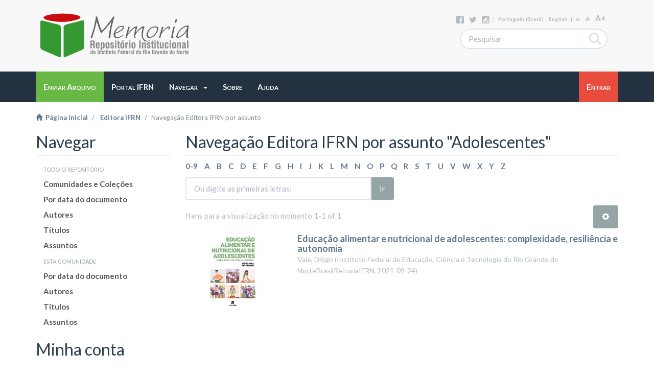

--- FILE ---
content_type: image/svg+xml;charset=iso-8859-1
request_url: https://memoria.ifrn.edu.br/themes/Mirage2/images/share_buttons/facebook.svg
body_size: 2363
content:
<?xml version="1.0" encoding="UTF-8" standalone="no"?>
<svg
   xmlns:dc="http://purl.org/dc/elements/1.1/"
   xmlns:cc="http://creativecommons.org/ns#"
   xmlns:rdf="http://www.w3.org/1999/02/22-rdf-syntax-ns#"
   xmlns:svg="http://www.w3.org/2000/svg"
   xmlns="http://www.w3.org/2000/svg"
   xmlns:sodipodi="http://sodipodi.sourceforge.net/DTD/sodipodi-0.dtd"
   xmlns:inkscape="http://www.inkscape.org/namespaces/inkscape"
   viewBox="0 0 29 29"
   id="svg2"
   version="1.1"
   inkscape:version="0.91 r13725"
   sodipodi:docname="facebook.svg">
  <metadata
     id="metadata9">
    <rdf:RDF>
      <cc:Work
         rdf:about="">
        <dc:format>image/svg+xml</dc:format>
        <dc:type
           rdf:resource="http://purl.org/dc/dcmitype/StillImage" />
      </cc:Work>
    </rdf:RDF>
  </metadata>
  <defs
     id="defs7" />
  <sodipodi:namedview
     pagecolor="#ffffff"
     bordercolor="#666666"
     borderopacity="1"
     objecttolerance="10"
     gridtolerance="10"
     guidetolerance="10"
     inkscape:pageopacity="0"
     inkscape:pageshadow="2"
     inkscape:window-width="640"
     inkscape:window-height="480"
     id="namedview5"
     showgrid="false"
     inkscape:zoom="8.137931"
     inkscape:cx="14.5"
     inkscape:cy="14.5"
     inkscape:window-x="0"
     inkscape:window-y="0"
     inkscape:window-maximized="0"
     inkscape:current-layer="svg2" />
  <path
     d="M26.400,-0.000 C26.400,-0.000 2.599,-0.000 2.599,-0.000 C1.715,-0.000 -0.000,1.715 -0.000,2.600 C-0.000,2.600 -0.000,26.400 -0.000,26.400 C-0.000,27.284 1.715,29.000 2.599,29.000 C2.599,29.000 14.993,29.000 14.993,29.000 C14.993,29.000 14.993,17.988 14.993,17.988 C14.993,17.988 10.997,17.988 10.997,17.988 C10.997,17.988 10.997,14.009 10.997,14.009 C10.997,14.009 14.994,14.009 14.994,14.009 C14.994,14.009 14.994,10.946 14.994,10.946 C14.994,7.200 17.829,4.977 21.171,4.977 C22.771,4.977 23.614,5.149 24.015,5.202 C24.015,5.202 24.015,8.994 24.015,8.994 C24.015,8.994 21.180,8.993 21.180,8.993 C19.363,8.993 19.024,9.894 19.024,11.162 C19.024,11.162 19.024,14.009 19.024,14.009 C19.024,14.009 24.069,14.009 24.069,14.009 C24.069,14.009 23.411,17.988 23.411,17.988 C23.411,17.988 19.024,17.988 19.024,17.988 C19.024,17.988 19.024,29.000 19.024,29.000 C19.024,29.000 26.400,29.000 26.400,29.000 C27.284,29.000 29.000,27.284 29.000,26.400 C29.000,26.400 29.000,2.600 29.000,2.600 C29.000,1.715 27.284,-0.000 26.400,-0.000 Z"
     id="path-1"
     style="fill:#b4bcc2" />
</svg>
